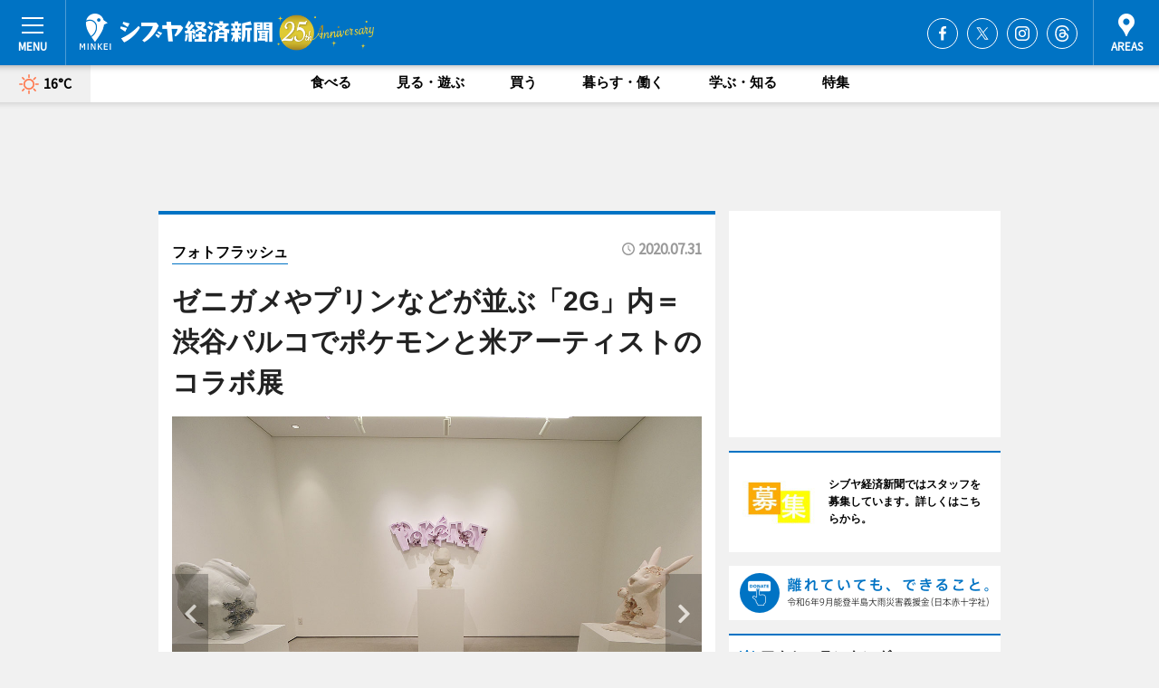

--- FILE ---
content_type: text/html; charset=utf-8
request_url: https://www.shibukei.com/photoflash/10944/
body_size: 73256
content:
<!DOCTYPE HTML>
<html>
<head>
<meta http-equiv="Content-Type" content="text/html; charset=utf-8">
<meta name="viewport" content="width=device-width,initial-scale=1,minimum-scale=1,maximum-scale=1,user-scalable=no">
<title>ゼニガメやプリンなどが並ぶ「2G」内＝渋谷パルコでポケモンと米アーティストのコラボ展 - シブヤ経済新聞</title>

<meta name="keywords" content="渋谷,シブヤ,経済,新聞,ニュース">
<meta name="description" content="ポケットモンスター（ポケモン）と米アーティスト、ダニエル・アーシャムさんがコラボレーションした展覧会「Relics of Kanto Through Time」が8月1日、渋谷パルコ（渋谷区宇田川町）4階の「PARCO MUSEUM TOKYO」で始まる。">
<meta property="fb:app_id" content="475493342486765">
<meta property="fb:admins" content="100001334499453">
<meta property="og:site_name" content="シブヤ経済新聞">
<meta property="og:locale" content="ja_JP">
<meta property="og:type" content="article">
<meta name="twitter:card" content="summary_large_image">
<meta name="twitter:site" content="@minkei">
<meta property="og:title" content="ゼニガメやプリンなどが並ぶ「2G」内＝渋谷パルコでポケモンと米アーティストのコラボ展">
<meta name="twitter:title" content="ゼニガメやプリンなどが並ぶ「2G」内＝渋谷パルコでポケモンと米アーティストのコラボ展">
<link rel="canonical" href="https://www.shibukei.com/photoflash/10944/">
<meta property="og:url" content="https://www.shibukei.com/photoflash/10944/">
<meta name="twitter:url" content="https://www.shibukei.com/photoflash/10944/">
<meta property="og:description" content="ポケットモンスター（ポケモン）と米アーティスト、ダニエル・アーシャムさんがコラボレーションした展覧会「Relics of Kanto Through Time」が8月1日、渋谷パルコ（渋谷区宇田川町）4階の「PARCO MUSEUM TOKYO」で始まる。">
<meta name="twitter:description" content="ポケットモンスター（ポケモン）と米アーティスト、ダニエル・アーシャムさんがコラボレーションした展覧会「Relics of Kanto Through Time」が8月1日、渋谷パルコ（渋谷区宇田川町）4階の「PARCO MUSEUM TOKYO」で始まる。">
<meta property="og:image" content="https://images.keizai.biz/shibukei/photonews/1596187479_b.jpg">
<meta name="twitter:image" content="https://images.keizai.biz/shibukei/photonews/1596187479_b.jpg">
<meta property="fb:pages" content="138475029533957" />
<link href="https://images.keizai.biz/favicon.ico" rel="shortcut icon">
<link href="https://ex.keizai.biz/common.8.3.0/css.1.0.6/common.min.css?1768606114" rel="stylesheet" type="text/css">
<link href="https://ex.keizai.biz/common.8.3.0/css.1.0.6/single.min.css?1768606114" rel="stylesheet" type="text/css">
<link href="https://www.shibukei.com/css/style.css" rel="stylesheet" type="text/css">
<link href="https://ex.keizai.biz/common.8.3.0/css.1.0.6/all.min.css" rel="stylesheet" type="text/css">
<link href="https://fonts.googleapis.com/css?family=Source+Sans+Pro" rel="stylesheet">
<link href="https://cdn.jsdelivr.net/npm/yakuhanjp@3.0.0/dist/css/yakuhanjp.min.css" rel=”preload” as="stylesheet" type="text/css">
<link href="https://ex.keizai.biz/common.8.3.0/css.1.0.6/print.min.css" media="print" rel="stylesheet" type="text/css">
<script>
var microadCompass = microadCompass || {};
microadCompass.queue = microadCompass.queue || [];
</script>
<script charset="UTF-8" src="//j.microad.net/js/compass.js" onload="new microadCompass.AdInitializer().initialize();" async></script>
<script type="text/javascript">
var PWT={};
var pbjs = pbjs || {};
pbjs.que = pbjs.que || [];
var googletag = googletag || {};
googletag.cmd = googletag.cmd || [];
var gptRan = false;
PWT.jsLoaded = function(){
    if(!location.hostname.match(/proxypy.org|printwhatyoulike.com/)){
        loadGPT();
    }
};
var loadGPT = function(){
    if (!gptRan) {
        gptRan = true;
        var gads = document.createElement('script');
        var useSSL = 'https:' == document.location.protocol;
        gads.src = (useSSL ? 'https:' : 'http:') + '//securepubads.g.doubleclick.net/tag/js/gpt.js';
        gads.async = true;
        var node = document.getElementsByTagName('script')[0];
        node.parentNode.insertBefore(gads, node);
        var pbjsEl = document.createElement("script");
        pbjsEl.type = "text/javascript";
        pbjsEl.src = "https://anymind360.com/js/2131/ats.js";
        var pbjsTargetEl = document.getElementsByTagName("head")[0];
        pbjsTargetEl.insertBefore(pbjsEl, pbjsTargetEl.firstChild);
    }
};
setTimeout(loadGPT, 500);
</script>
<script type="text/javascript">
(function() {
var purl = window.location.href;
var url = '//ads.pubmatic.com/AdServer/js/pwt/157255/3019';
var profileVersionId = '';
if(purl.indexOf('pwtv=')>0){
    var regexp = /pwtv=(.*?)(&|$)/g;
    var matches = regexp.exec(purl);
    if(matches.length >= 2 && matches[1].length > 0){
    profileVersionId = '/'+matches[1];
    }
}
var wtads = document.createElement('script');
wtads.async = true;
wtads.type = 'text/javascript';
wtads.src = url+profileVersionId+'/pwt.js';
var node = document.getElementsByTagName('script')[0];
node.parentNode.insertBefore(wtads, node);
})();
</script>
<script>
window.gamProcessed = false;
window.gamFailSafeTimeout = 5e3;
window.reqGam = function () {
    if (!window.gamProcessed) {
        window.gamProcessed = true;
        googletag.cmd.push(function () {
            googletag.pubads().refresh();
        });
    }
};
setTimeout(function () {
    window.reqGam();
}, window.gamFailSafeTimeout);
var googletag = googletag || {};
googletag.cmd = googletag.cmd || [];
googletag.cmd.push(function(){
let issp = false;
let hbSlots = new Array();
let amznSlots = new Array();
const ua = window.navigator.userAgent.toLowerCase();
if (ua.indexOf('iphone') > 0 || ua.indexOf('ipod') > 0 || ua.indexOf('android') > 0 && ua.indexOf('mobile') > 0) {
    issp = true;
}
if (issp === true) {
    amznSlots.push(googletag.defineSlot('/159334285/sp_shibukei_header_1st', [[320, 100], [320, 50]], 'div-gpt-ad-1576055139196-0').addService(googletag.pubads()));
    hbSlots.push(googletag.defineSlot('/159334285/sp_shibukei_list_1st', [[336, 280], [300, 250], [320, 100], [320, 50], [200, 200], 'fluid'], 'div-gpt-ad-1580717788210-0').addService(googletag.pubads()));
    hbSlots.push(googletag.defineSlot('/159334285/sp_shibukei_inarticle', ['fluid', [300, 250], [336, 280], [320, 180], [1, 1]], 'div-gpt-ad-1576055195029-0').addService(googletag.pubads()));
    hbSlots.push(googletag.defineSlot('/159334285/sp_shibukei_footer_1st', ['fluid', [300, 250], [336, 280], [320, 100], [320, 50], [200, 200]], 'div-gpt-ad-1576055033248-0').addService(googletag.pubads()));
    hbSlots.push(googletag.defineSlot('/159334285/sp_shibukei_footer_2nd', [[300, 250], 'fluid', [336, 280], [320, 180], [320, 100], [320, 50], [200, 200]], 'div-gpt-ad-1576037774006-0').addService(googletag.pubads()));
    hbSlots.push(googletag.defineSlot('/159334285/sp_shibukei_footer_3rd', [[300, 250], [336, 280], [320, 100], [320, 50], [200, 200], 'fluid'], 'div-gpt-ad-1576055085577-0').addService(googletag.pubads()));
    hbSlots.push(googletag.defineSlot('/159334285/sp_shibukei_overlay', [320, 50], 'div-gpt-ad-1584427815478-0').addService(googletag.pubads()));
    hbSlots.push(googletag.defineSlot('/159334285/sp_shibukei_infeed_1st', ['fluid', [320, 100], [300, 100]], 'div-gpt-ad-1580370696425-0').addService(googletag.pubads()));
    hbSlots.push(googletag.defineSlot('/159334285/sp_shibukei_infeed_2st', [[300, 100], 'fluid', [320, 100]], 'div-gpt-ad-1580370846543-0').addService(googletag.pubads()));
    hbSlots.push(googletag.defineSlot('/159334285/sp_shibukei_infeed_3rd', [[300, 100], 'fluid', [320, 100]], 'div-gpt-ad-1580370937978-0').addService(googletag.pubads()));
} else {
    amznSlots.push(googletag.defineSlot('/159334285/pc_shibukei_header_1st', [[728, 90], [750, 100], [970, 90]], 'div-gpt-ad-1576054393576-0').addService(googletag.pubads()));
    amznSlots.push(googletag.defineSlot('/159334285/pc_shibukei_right_1st', ['fluid', [300, 250]], 'div-gpt-ad-1576054711791-0').addService(googletag.pubads()));
    hbSlots.push(googletag.defineSlot('/159334285/pc_shibukei_right_2nd', ['fluid', [300, 250], [200, 200]], 'div-gpt-ad-1576054772252-0').addService(googletag.pubads()));
    hbSlots.push(googletag.defineSlot('/159334285/pc_shibukei_inarticle', ['fluid', [300, 250], [336, 280]], 'div-gpt-ad-1576054895453-0').addService(googletag.pubads()));
    hbSlots.push(googletag.defineSlot('/159334285/pc_shibukei_right_3rd', [[300, 250], 'fluid', [300, 600], [160, 600], [200, 200]], 'div-gpt-ad-1576054833870-0').addService(googletag.pubads()));
    amznSlots.push(googletag.defineSlot('/159334285/pc_shibukei_left_1st', ['fluid', [300, 250]], 'div-gpt-ad-1576037145616-0'). addService(googletag.pubads()));
    hbSlots.push(googletag.defineSlot('/159334285/pc_shibukei_infeed_1st', ['fluid'], 'div-gpt-ad-1580370696425-0').addService(googletag.pubads()));
    hbSlots.push(googletag.defineSlot('/159334285/pc_shibukei_infeed_2st', ['fluid'], 'div-gpt-ad-1580370846543-0').addService(googletag.pubads()));
    hbSlots.push(googletag.defineSlot('/159334285/pc_shibukei_infeed_3rd', ['fluid'], 'div-gpt-ad-1580370937978-0').addService(googletag.pubads()));
}

const interstitialSlot = googletag.defineOutOfPageSlot('/159334285/shibukei_interstitial', googletag.enums.OutOfPageFormat.INTERSTITIAL);
if (interstitialSlot) amznSlots.push(interstitialSlot.addService(googletag.pubads()));
if (!googletag.pubads().isInitialLoadDisabled()) {
    googletag.pubads().disableInitialLoad();
}
googletag.pubads().enableSingleRequest();
googletag.pubads().collapseEmptyDivs();
googletag.enableServices();
googletag.pubads().refresh(amznSlots);
googletag.pubads().addEventListener('slotRequested', function(event) {
var elemId = event.slot.getSlotElementId();
for (var i = 0; i < hbSlots.length; i++) {
    if (hbSlots[i].getSlotElementId() == elemId) {
        window.gamProcessed = true;
    }
}
});
});
</script>
<script async src="//pagead2.googlesyndication.com/pagead/js/adsbygoogle.js"></script>
<script src="https://cdn.gmossp-sp.jp/ads/receiver.js"></script>
<script async src="https://contributor.google.com/scripts/53ce498761bf2b8e/loader.js"></script><script>(function(){'use strict';var g=function(a){var b=0;return function(){return b<a.length?{done:!1,value:a[b++]}:{done:!0}}},l=this||self,aa=/^[\w+/_-]+[=]{0,2}$/,m=null,p=function(){},q=function(a){var b=typeof a;if("object"==b)if(a){if(a instanceof Array)return"array";if(a instanceof Object)return b;var c=Object.prototype.toString.call(a);if("[object Window]"==c)return"object";if("[object Array]"==c||"number"==typeof a.length&&"undefined"!=typeof a.splice&&"undefined"!=typeof a.propertyIsEnumerable&&!a.propertyIsEnumerable("splice"))return"array";
if("[object Function]"==c||"undefined"!=typeof a.call&&"undefined"!=typeof a.propertyIsEnumerable&&!a.propertyIsEnumerable("call"))return"function"}else return"null";else if("function"==b&&"undefined"==typeof a.call)return"object";return b},r=Date.now||function(){return+new Date},t=function(a,b){function c(){}c.prototype=b.prototype;a.prototype=new c;a.prototype.constructor=a};var ba=function(a,b){Object.defineProperty(l,a,{configurable:!1,get:function(){return b},set:p})};var x=function(a,b){this.b=a===v&&b||"";this.a=w},w={},v={};var ca=function(a,b){a.src=b instanceof x&&b.constructor===x&&b.a===w?b.b:"type_error:TrustedResourceUrl";if(null===m)b:{b=l.document;if((b=b.querySelector&&b.querySelector("script[nonce]"))&&(b=b.nonce||b.getAttribute("nonce"))&&aa.test(b)){m=b;break b}m=""}b=m;b&&a.setAttribute("nonce",b)};var y=function(){return Math.floor(2147483648*Math.random()).toString(36)+Math.abs(Math.floor(2147483648*Math.random())^r()).toString(36)};var z=function(a,b){b=String(b);"application/xhtml+xml"===a.contentType&&(b=b.toLowerCase());return a.createElement(b)},A=function(a){this.a=a||l.document||document};A.prototype.appendChild=function(a,b){a.appendChild(b)};var B=function(a,b,c,d,e,f){try{var k=a.a,h=z(a.a,"SCRIPT");h.async=!0;ca(h,b);k.head.appendChild(h);h.addEventListener("load",function(){e();d&&k.head.removeChild(h)});h.addEventListener("error",function(){0<c?B(a,b,c-1,d,e,f):(d&&k.head.removeChild(h),f())})}catch(n){f()}};var da=l.atob("aHR0cHM6Ly93d3cuZ3N0YXRpYy5jb20vaW1hZ2VzL2ljb25zL21hdGVyaWFsL3N5c3RlbS8xeC93YXJuaW5nX2FtYmVyXzI0ZHAucG5n"),ea=l.atob("WW91IGFyZSBzZWVpbmcgdGhpcyBtZXNzYWdlIGJlY2F1c2UgYWQgb3Igc2NyaXB0IGJsb2NraW5nIHNvZnR3YXJlIGlzIGludGVyZmVyaW5nIHdpdGggdGhpcyBwYWdlLg=="),fa=l.atob("RGlzYWJsZSBhbnkgYWQgb3Igc2NyaXB0IGJsb2NraW5nIHNvZnR3YXJlLCB0aGVuIHJlbG9hZCB0aGlzIHBhZ2Uu"),ha=function(a,b,c){this.b=a;this.f=new A(this.b);this.a=null;this.c=[];this.g=!1;this.i=b;this.h=c},E=function(a){if(a.b.body&&!a.g){var b=
function(){C(a);l.setTimeout(function(){return D(a,3)},50)};B(a.f,a.i,2,!0,function(){l[a.h]||b()},b);a.g=!0}},C=function(a){for(var b=F(1,5),c=0;c<b;c++){var d=G(a);a.b.body.appendChild(d);a.c.push(d)}b=G(a);b.style.bottom="0";b.style.left="0";b.style.position="fixed";b.style.width=F(100,110).toString()+"%";b.style.zIndex=F(2147483544,2147483644).toString();b.style["background-color"]=H(249,259,242,252,219,229);b.style["box-shadow"]="0 0 12px #888";b.style.color=H(0,10,0,10,0,10);b.style.display=
"flex";b.style["justify-content"]="center";b.style["font-family"]="Roboto, Arial";c=G(a);c.style.width=F(80,85).toString()+"%";c.style.maxWidth=F(750,775).toString()+"px";c.style.margin="24px";c.style.display="flex";c.style["align-items"]="flex-start";c.style["justify-content"]="center";d=z(a.f.a,"IMG");d.className=y();d.src=da;d.style.height="24px";d.style.width="24px";d.style["padding-right"]="16px";var e=G(a),f=G(a);f.style["font-weight"]="bold";f.textContent=ea;var k=G(a);k.textContent=fa;I(a,
e,f);I(a,e,k);I(a,c,d);I(a,c,e);I(a,b,c);a.a=b;a.b.body.appendChild(a.a);b=F(1,5);for(c=0;c<b;c++)d=G(a),a.b.body.appendChild(d),a.c.push(d)},I=function(a,b,c){for(var d=F(1,5),e=0;e<d;e++){var f=G(a);b.appendChild(f)}b.appendChild(c);c=F(1,5);for(d=0;d<c;d++)e=G(a),b.appendChild(e)},F=function(a,b){return Math.floor(a+Math.random()*(b-a))},H=function(a,b,c,d,e,f){return"rgb("+F(Math.max(a,0),Math.min(b,255)).toString()+","+F(Math.max(c,0),Math.min(d,255)).toString()+","+F(Math.max(e,0),Math.min(f,
255)).toString()+")"},G=function(a){a=z(a.f.a,"DIV");a.className=y();return a},D=function(a,b){0>=b||null!=a.a&&0!=a.a.offsetHeight&&0!=a.a.offsetWidth||(ia(a),C(a),l.setTimeout(function(){return D(a,b-1)},50))},ia=function(a){var b=a.c;var c="undefined"!=typeof Symbol&&Symbol.iterator&&b[Symbol.iterator];b=c?c.call(b):{next:g(b)};for(c=b.next();!c.done;c=b.next())(c=c.value)&&c.parentNode&&c.parentNode.removeChild(c);a.c=[];(b=a.a)&&b.parentNode&&b.parentNode.removeChild(b);a.a=null};var ka=function(a,b,c,d,e){var f=ja(c),k=function(n){n.appendChild(f);l.setTimeout(function(){f?(0!==f.offsetHeight&&0!==f.offsetWidth?b():a(),f.parentNode&&f.parentNode.removeChild(f)):a()},d)},h=function(n){document.body?k(document.body):0<n?l.setTimeout(function(){h(n-1)},e):b()};h(3)},ja=function(a){var b=document.createElement("div");b.className=a;b.style.width="1px";b.style.height="1px";b.style.position="absolute";b.style.left="-10000px";b.style.top="-10000px";b.style.zIndex="-10000";return b};var J={},K=null;var L=function(){},M="function"==typeof Uint8Array,N=function(a,b){a.b=null;b||(b=[]);a.j=void 0;a.f=-1;a.a=b;a:{if(b=a.a.length){--b;var c=a.a[b];if(!(null===c||"object"!=typeof c||"array"==q(c)||M&&c instanceof Uint8Array)){a.g=b-a.f;a.c=c;break a}}a.g=Number.MAX_VALUE}a.i={}},O=[],P=function(a,b){if(b<a.g){b+=a.f;var c=a.a[b];return c===O?a.a[b]=[]:c}if(a.c)return c=a.c[b],c===O?a.c[b]=[]:c},Q=function(a,b,c){if(b<a.g)a.a[b+a.f]=c;else{var d=a.g+a.f;a.a[d]||(a.c=a.a[d]={});a.c[b]=c}return a},S=
function(a,b){var c=R;a.b||(a.b={});if(!a.b[b]){var d=P(a,b);d&&(a.b[b]=new c(d))}return a.b[b]};
L.prototype.h=M?function(){var a=Uint8Array.prototype.toJSON;Uint8Array.prototype.toJSON=function(){var b;void 0===b&&(b=0);if(!K){K={};for(var c="ABCDEFGHIJKLMNOPQRSTUVWXYZabcdefghijklmnopqrstuvwxyz0123456789".split(""),d=["+/=","+/","-_=","-_.","-_"],e=0;5>e;e++){var f=c.concat(d[e].split(""));J[e]=f;for(var k=0;k<f.length;k++){var h=f[k];void 0===K[h]&&(K[h]=k)}}}b=J[b];c=[];for(d=0;d<this.length;d+=3){var n=this[d],u=(e=d+1<this.length)?this[d+1]:0;h=(f=d+2<this.length)?this[d+2]:0;k=n>>2;n=(n&
3)<<4|u>>4;u=(u&15)<<2|h>>6;h&=63;f||(h=64,e||(u=64));c.push(b[k],b[n],b[u]||"",b[h]||"")}return c.join("")};try{return JSON.stringify(this.a&&this.a,T)}finally{Uint8Array.prototype.toJSON=a}}:function(){return JSON.stringify(this.a&&this.a,T)};var T=function(a,b){return"number"!=typeof b||!isNaN(b)&&Infinity!==b&&-Infinity!==b?b:String(b)};L.prototype.toString=function(){return this.a.toString()};var R=function(a){N(this,a)};t(R,L);var U=function(a){N(this,a)};t(U,L);var la=function(a,b){this.c=new A(a);var c=S(b,5);c=new x(v,P(c,4)||"");this.b=new ha(a,c,P(b,4));this.a=b},ma=function(a,b,c,d){b=new R(b?JSON.parse(b):null);b=new x(v,P(b,4)||"");B(a.c,b,3,!1,c,function(){ka(function(){E(a.b);d(!1)},function(){d(!0)},P(a.a,2),P(a.a,3),P(a.a,1))})};var na=function(a,b){V(a,"internal_api_load_with_sb",function(c,d,e){ma(b,c,d,e)});V(a,"internal_api_sb",function(){E(b.b)})},V=function(a,b,c){a=l.btoa(a+b);ba(a,c)},W=function(a,b,c){for(var d=[],e=2;e<arguments.length;++e)d[e-2]=arguments[e];e=l.btoa(a+b);e=l[e];if("function"==q(e))e.apply(null,d);else throw Error("API not exported.");};var X=function(a){N(this,a)};t(X,L);var Y=function(a){var b=this.h=l.document;var c=new U;var d=P(a,3);c=Q(c,1,d);d=P(a,12);c=Q(c,2,d);d=P(a,5);c=Q(c,3,d);d=P(a,10);c=Q(c,4,d);d=S(a,11);c.b||(c.b={});var e=d?d.a:d;c.b[5]=d;c=Q(c,5,e);this.g=new la(b,c);this.a=P(a,1);this.f=S(a,2);this.c=!1;this.b=a};Y.prototype.start=function(){try{oa(),na(this.a,this.g),l.googlefc=l.googlefc||{},"callbackQueue"in l.googlefc||(l.googlefc.callbackQueue=[]),pa(this)}catch(a){W(this.a,"internal_api_sb")}};
var oa=function(){var a=function(){if(!l.frames.googlefcPresent)if(document.body){var b=document.createElement("iframe");b.style.display="none";b.style.width="0px";b.style.height="0px";b.style.border="none";b.style.zIndex="-1000";b.style.left="-1000px";b.style.top="-1000px";b.name="googlefcPresent";document.body.appendChild(b)}else l.setTimeout(a,5)};a()},pa=function(a){var b=r();W(a.a,"internal_api_load_with_sb",a.f.h(),function(){var c;var d=a.a,e=l[l.btoa(d+"cached_js")];if(e){e=l.atob(e);e=parseInt(e,
10);d=l.btoa(d+"cached_js").split(".");var f=l;d[0]in f||"undefined"==typeof f.execScript||f.execScript("var "+d[0]);for(;d.length&&(c=d.shift());)d.length?f[c]&&f[c]!==Object.prototype[c]?f=f[c]:f=f[c]={}:f[c]=null;c=Math.abs(b-e);c=1728E5>c?0:c}else c=-1;0!=c&&(W(a.a,"internal_api_sb"),Z(a,P(a.b,9)))},function(c){c?Z(a,P(a.b,7)):Z(a,P(a.b,8))})},Z=function(a,b){a.c||(a.c=!0,a=new l.XMLHttpRequest,a.open("GET",b,!0),a.send())};(function(a,b){l[a]=function(c){for(var d=[],e=0;e<arguments.length;++e)d[e-0]=arguments[e];l[a]=p;b.apply(null,d)}})("__475an521in8a__",function(a){"function"==typeof l.atob&&(a=l.atob(a),a=new X(a?JSON.parse(a):null),(new Y(a)).start())});}).call(this);
window.__475an521in8a__("[base64]/[base64]/[base64]");</script>
<style>
.fc-ab-root .fc-button.fc-button-custom-choice, .fc-ab-root .fc-dialog-container .fc-subscription-link {
    display: none;
}
</style>
<script type="text/javascript">
window._taboola = window._taboola || [];
_taboola.push({article:'auto'});
! function(e, f, u, i) {
if (!document.getElementById(i)) {
e.async = 1;
e.src = u;
e.id = i;
f.parentNode.insertBefore(e, f);
}
}(document.createElement('script'),
document.getElementsByTagName('script')[0],
'//cdn.taboola.com/libtrc/minkeijapan-network/loader.js',
'tb_loader_script');
if (window.performance && typeof window.performance.mark == 'function')
{window.performance.mark('tbl_ic');}
</script>
</head>
<body>

<div id="wrap">
<div id="header">
<div class="inner">
<div id="menuBtn"><span></span></div>
<h1 class="logo"><a href="https://www.shibukei.com/">シブヤ経済新聞</a></h1>
<div id="areasBtn"><span></span></div>
<ul class="sns">
<li class="fb"><a href="https://www.facebook.com/shibukei" target="_blank">Facebook</a></li><li class="tw"><a href="https://twitter.com/shibuyakeizai" target="_blank">Twitter</a></li><li class="itg"><a href="https://www.instagram.com/shibukei_news" target="_blank">Instagram</a></li><li class="thr"><a href="https://www.threads.net/@shibukei_news" target="_blank">Threads</a></li></ul>
</div>
</div>
<div id="gNavi">
<div id="weather"><a href="https://www.shibukei.com/weather/"><img src="https://images.keizai.biz/img/weather/100.svg" alt=""><span>16°C</span></a></div>
<div class="link">
<ul>
<li><a href="https://www.shibukei.com/gourmet/archives/1/">食べる</a></li>
<li><a href="https://www.shibukei.com/play/archives/1/">見る・遊ぶ</a></li>
<li><a href="https://www.shibukei.com/shopping/archives/1/">買う</a></li>
<li><a href="https://www.shibukei.com/life/archives/1/">暮らす・働く</a></li>
<li><a href="https://www.shibukei.com/study/archives/1/">学ぶ・知る</a></li>
<li><a href="https://www.shibukei.com/special/archives/1/">特集</a></li>
</ul>
</div>
</div>
<div id="topBnr">
<script>
const spw = 430;
const hbnr = document.createElement('div');
const cbnr = document.createElement('div');
if (screen.width <= spw) {
    hbnr.classList.add("bnrW320");
    cbnr.setAttribute('id', 'div-gpt-ad-1576055139196-0');
} else {
    hbnr.classList.add("bnrWPC");
    cbnr.setAttribute('id', 'div-gpt-ad-1576054393576-0');
}
hbnr.appendChild(cbnr);
document.currentScript.parentNode.appendChild(hbnr);
if (screen.width <= spw) {
    googletag.cmd.push(function() { googletag.display('div-gpt-ad-1576055139196-0'); });
} else {
    googletag.cmd.push(function() { googletag.display('div-gpt-ad-1576054393576-0'); });
}
</script>
</div>

<div id="container">
<div class="contents" id="topBox">
<div class="box">
<div class="ttl">
<span><a href="https://www.shibukei.com/photoflash/archives/">フォトフラッシュ</a></span>
<time>2020.07.31</time>
<h1>ゼニガメやプリンなどが並ぶ「2G」内＝渋谷パルコでポケモンと米アーティストのコラボ展</h1>
</div>
<div class="main">
<div id="mainImage">
<img src="https://images.keizai.biz/shibukei/photonews/1596187479_b.jpg" alt="">
<p id="prevArrow"><a href="https://www.shibukei.com/photoflash/10943/"><i class="fas fa-chevron-left"></i></a></p><p id="nextArrow"><a href="https://www.shibukei.com/photoflash/10945/"><i class="fas fa-chevron-right"></i></a></p></div>
</div>
<div class="gallery">
<ul>
<li>
<a href="https://www.shibukei.com/photoflash/10945/"><img src="https://images.keizai.biz/shibukei/photonews/1596187620.jpg" alt=""></a>
</li>
<li class="isPhoto">
<img src="https://images.keizai.biz/shibukei/photonews/1596187479.jpg" alt="">
</li>
</ul>
</div>
<script>var _puri = "https://www.shibukei.com/photoflash/10944/";</script>
<div class="snsArea">
<ul>
<li class="fb"><a href="https://www.facebook.com/share.php?u=https://www.shibukei.com/photoflash/10944/" class="popup" target="_blank"></a><span id="fb_count"><p id="fb_count_num">0</p></span></li>
<li class="tw"><a href="https://twitter.com/intent/tweet?url=https://www.shibukei.com/photoflash/10944/&text=ゼニガメやプリンなどが並ぶ「2G」内＝渋谷パルコでポケモンと米アーティストのコラボ展" class="popup" target="_blank"></a></li>
<li class="line"><a href="https://line.me/R/msg/text/?%E3%82%BC%E3%83%8B%E3%82%AC%E3%83%A1%E3%82%84%E3%83%97%E3%83%AA%E3%83%B3%E3%81%AA%E3%81%A9%E3%81%8C%E4%B8%A6%E3%81%B6%E3%80%8C2G%E3%80%8D%E5%86%85%EF%BC%9D%E6%B8%8B%E8%B0%B7%E3%83%91%E3%83%AB%E3%82%B3%E3%81%A7%E3%83%9D%E3%82%B1%E3%83%A2%E3%83%B3%E3%81%A8%E7%B1%B3%E3%82%A2%E3%83%BC%E3%83%86%E3%82%A3%E3%82%B9%E3%83%88%E3%81%AE%E3%82%B3%E3%83%A9%E3%83%9C%E5%B1%95%0d%0ahttps%3A%2F%2Fwww.shibukei.com%2Fphotoflash%2F10944%2F" class="popup" target="_blank"></a></li>
<li class="htn"><a href="http://b.hatena.ne.jp/entry/https://www.shibukei.com/photoflash/10944/" target="_blank"></a><span id="htn_count">&nbsp;</span></li>
</ul>
</div>
<div class="txt bnr2_txt">
<p>ポケットモンスター（ポケモン）と米アーティスト、ダニエル・アーシャムさんがコラボレーションした展覧会「Relics of Kanto Through Time」が8月1日、渋谷パルコ（渋谷区宇田川町）4階の「PARCO MUSEUM TOKYO」で始まる。</p>
<script>
const _bnr = document.createElement('div');
const _cbnr = document.createElement('div');
_bnr.classList.add("bnr2");
if (screen.width <= spw) {
    _cbnr.setAttribute('id', 'div-gpt-ad-1576055195029-0');
} else {
    _cbnr.setAttribute('id', 'div-gpt-ad-1576054895453-0');
}
_bnr.appendChild(_cbnr);
document.currentScript.parentNode.appendChild(_bnr);
if (screen.width <= spw) {
    googletag.cmd.push(function() {
        googletag.display('div-gpt-ad-1576055195029-0');
    });
} else {
    googletag.cmd.push(function() {
        googletag.display('div-gpt-ad-1576054895453-0');
    });
}
</script>
</div>
<ul class="btnList article">
<li class="send"><a href="https://www.shibukei.com/headline/15227/">記事を読む</a></li>
</ul>
<ul class="snsList">
<li>
<a href="https://twitter.com/share" class="twitter-share-button popup" data-url="https://www.shibukei.com/photoflash/10944/" data-text="ゼニガメやプリンなどが並ぶ「2G」内＝渋谷パルコでポケモンと米アーティストのコラボ展" data-lang="ja"></a><script>!function(d,s,id){var js,fjs=d.getElementsByTagName(s)[0],p='https';if(!d.getElementById(id)){js=d.createElement(s);js.id=id;js.src=p+'://platform.twitter.com/widgets.js';fjs.parentNode.insertBefore(js,fjs);}}(document, 'script', 'twitter-wjs');</script>
</li>
<li>
<div id="fb-root"></div>
<script async defer crossorigin="anonymous" src="https://connect.facebook.net/ja_JP/sdk.js#xfbml=1&version=v9.0&appId=475493342486765&autoLogAppEvents=1" nonce="mlP5kZZA"></script>
<div class="fb-share-button" data-href="https://www.shibukei.com/photoflash/10944/" data-layout="button_count" data-size="small"><a target="_blank" href="https://www.facebook.com/sharer/sharer.php?u=https%3A%2F%2Fwww.shibukei.com%2Fphotoflash%2F10944%2F&amp;src=sdkpreparse" class="fb-xfbml-parse-ignore">シェア</a></div>
</li>
<li>
<div class="line-it-button" data-lang="ja" data-type="share-a" data-url="https://www.shibukei.com/photoflash/10944/" style="display: none;"></div>
<script src="https://d.line-scdn.net/r/web/social-plugin/js/thirdparty/loader.min.js" async="async" defer="defer"></script>
</li>
<li>
<a href="http://b.hatena.ne.jp/entry/" class="hatena-bookmark-button" data-hatena-bookmark-layout="basic-label-counter" data-hatena-bookmark-lang="ja" data-hatena-bookmark-height="20" title="はてなブックマークに追加"><img src="https://b.st-hatena.com/images/entry-button/button-only@2x.png" alt="はてなブックマークに追加" width="20" height="20" style="border: none;" /></a><script type="text/javascript" src="https://b.st-hatena.com/js/bookmark_button.js" charset="utf-8" async="async"></script>
</li>
</ul>
</div>
<div class="box">
<div class="pager">
<ul>
<li class="prev"><a href="https://www.shibukei.com/photoflash/10943/"><span>前の写真</span></a></li><li class="next"><a href="https://www.shibukei.com/photoflash/10945/"><span>次の写真</span></a></li></ul>
</div>
</div>
</div>
<div class="box" style="text-align: center;">
<div id="middleBnr" class="box bnr">
<script>
if (screen.width <= spw) {
    const _cMiddleBnr = document.createElement('div');
    _cMiddleBnr.setAttribute('id', 'div-gpt-ad-1580717788210-0');
    document.currentScript.parentNode.appendChild(_cMiddleBnr);
    googletag.cmd.push(function() { googletag.display('div-gpt-ad-1580717788210-0'); });
}
</script>

</div>
</div>
<div id="info">
<div id="category">

<div class="box">
<div id="taboola-below-article-thumbnails"></div>
<script type="text/javascript">
window._taboola = window._taboola || [];
_taboola.push({
mode: 'thumbnails-a',
container: 'taboola-below-article-thumbnails',
placement: 'Below Article Thumbnails',
target_type: 'mix'
});
</script>
</div>
<div class="box latestnews">
<div class="ttl"><h2>最新ニュース</h2></div>
<div class="thumbA">
<a href="https://www.shibukei.com/headline/19678/">
<div class="img">
<img src="https://images.keizai.biz/shibukei/headline/1768560268_photo.jpg" alt="">
</div>
<span>暮らす・働く</span>
<h3>アソビシステムとJTBが合弁会社　ポップカルチャーと地域資源融合へ</h3>
<p>芸能プロダクション「アソビシステム」（渋谷区神宮前）と旅行会社「JTB」（品川区）が、合弁会社アソビJTB（神宮前2）を設立する。</p>
</a>
</div>
<ul class="thumbC">
<li>
<a href="https://www.shibukei.com/headline/19677/">
<div class="img">
<img src="https://images.keizai.biz/shibukei/thumbnail/1768545265_mini.jpg" alt="">
</div>
<div class="block">
<span>食べる</span><h3>台湾発ティーカフェ「ゴンチャ」、日本1号店・旧原宿表参道店「復活」</h3>
</div>
</a>
</li>
<li>
<a href="https://www.shibukei.com/headline/19676/">
<div class="img">
<img src="https://images.keizai.biz/shibukei/thumbnail/1768533730_mini.jpg" alt="">
</div>
<div class="block">
<span>見る・遊ぶ</span><h3>渋谷で日本初「イカゲーム」体験イベント　6つのゲーム展開</h3>
</div>
</a>
</li>
<li>
<a href="https://www.shibukei.com/headline/19675/">
<div class="img">
<img src="https://images.keizai.biz/shibukei/thumbnail/1768476294_mini.jpg" alt="">
</div>
<div class="block">
<span>買う</span><h3>G-DRAGONさんとラインフレンズ協業キャラ、渋谷でポップアップ</h3>
</div>
</a>
</li>
<li>
<a href="https://www.shibukei.com/headline/19674/">
<div class="img">
<img src="https://images.keizai.biz/shibukei/thumbnail/1768457391_mini.jpg" alt="">
</div>
<div class="block">
<span>見る・遊ぶ</span><h3>渋谷で「三鷹の森ジブリ美術館ライブラリー」20周年記念映画祭</h3>
</div>
</a>
</li>
<li>
<a href="https://www.shibukei.com/headline/19673/">
<div class="img">
<img src="https://images.keizai.biz/shibukei/thumbnail/1768401421_mini.jpg" alt="">
</div>
<div class="block">
<span>見る・遊ぶ</span><h3>代官山で新春マーケットイベント　獅子舞やおみくじ付き花火も</h3>
</div>
</a>
</li>
<li id="_ads">
<div id='div-gpt-ad-1580370696425-0'>
<script>
googletag.cmd.push(function() { googletag.display('div-gpt-ad-1580370696425-0'); });
</script>
</div>
</li>

</ul>
<div class="more"><a href="https://www.shibukei.com/headline/archives/1/"><span>もっと見る</span></a></div>
</div>
<div class="box life">
<div class="ttl"><h2>暮らす・働く</h2></div>
<div class="thumbA">
<a href="https://www.shibukei.com/headline/19678/">
<div class="img"><img class="lazy" src="https://images.keizai.biz/img/extras/noimage.png" data-src="https://images.keizai.biz/shibukei/headline/1768560268_photo.jpg" alt=""></div>
<span>暮らす・働く</span>
<h3>アソビシステムとJTBが合弁会社　ポップカルチャーと地域資源融合へ</h3>
<p>芸能プロダクション「アソビシステム」（渋谷区神宮前）と旅行会社「JTB」（品川区）が、合弁会社アソビJTB（神宮前2）を設立する。</p>
</a>
</div>
<ul class="thumbC">
<li>
<a href="https://www.shibukei.com/headline/19660/">
<div class="img"><img class="lazy" src="https://images.keizai.biz/img/extras/noimage.png" data-src="https://images.keizai.biz/shibukei/headline/1767765524.jpg" alt=""></div>
<div class="block">
<span>暮らす・働く</span>
<h3>原宿クエストにシェアオフィス「LIFORK H／Q」　カフェなどを併設</h3>
</div>
</a>
</li>
<li>
<a href="https://www.shibukei.com/headline/19649/">
<div class="img"><img class="lazy" src="https://images.keizai.biz/img/extras/noimage.png" data-src="https://images.keizai.biz/shibukei/headline/1766812986.jpg" alt=""></div>
<div class="block">
<span>暮らす・働く</span>
<h3>GMO、表参道に体験型文化施設　レンタルにも対応</h3>
</div>
</a>
</li>
<li>
<a href="https://www.shibukei.com/headline/19642/">
<div class="img"><img class="lazy" src="https://images.keizai.biz/img/extras/noimage.png" data-src="https://images.keizai.biz/shibukei/headline/1766619261.jpg" alt=""></div>
<div class="block">
<span>暮らす・働く</span>
<h3>渋谷に乗り入れる鉄道4社が年末年始ダイヤ　JR山手線は終夜運転も</h3>
</div>
</a>
</li>
<li id="_ads15">
<div id='div-gpt-ad-1580370846543-0'>
<script>
googletag.cmd.push(function() { googletag.display('div-gpt-ad-1580370846543-0'); });
</script>
</div>
</li>

</ul>
<div class="more"><a href="https://www.shibukei.com/life/archives/1/"><span>もっと見る</span></a></div>
</div>
<div class="box gourmet">
<div class="ttl"><h2>食べる</h2></div>
<div class="thumbA">
<a href="https://www.shibukei.com/headline/19677/">
<div class="img"><img class="lazy" src="https://images.keizai.biz/img/extras/noimage.png" data-src="https://images.keizai.biz/shibukei/headline/1768545265_photo.jpg" alt=""></div>
<span>食べる</span>
<h3>台湾発ティーカフェ「ゴンチャ」、日本1号店・旧原宿表参道店「復活」</h3>
<p>台湾発ティーカフェ「ゴンチャ」の新店舗「ゴンチャ 原宿表参道店」（渋谷区神宮前6）が1月19日、原宿エリアにオープンする。</p>
</a>
</div>
<ul class="thumbC">
<li>
<a href="https://www.shibukei.com/headline/19666/">
<div class="img"><img class="lazy" src="https://images.keizai.biz/img/extras/noimage.png" data-src="https://images.keizai.biz/shibukei/headline/1768297775.jpg" alt=""></div>
<div class="block">
<span>食べる</span>
<h3>表参道で「いちごさんどう」　12店が佐賀イチゴ「いちごさん」限定メニュー</h3>
</div>
</a>
</li>
<li>
<a href="https://www.shibukei.com/headline/19668/">
<div class="img"><img class="lazy" src="https://images.keizai.biz/img/extras/noimage.png" data-src="https://images.keizai.biz/shibukei/headline/1767950377.jpg" alt=""></div>
<div class="block">
<span>食べる</span>
<h3>渋谷・スペイン坂に富山発グルメピザ店「SHOGUN PIZZA」　都内初出店</h3>
</div>
</a>
</li>
<li>
<a href="https://www.shibukei.com/headline/19659/">
<div class="img"><img class="lazy" src="https://images.keizai.biz/img/extras/noimage.png" data-src="https://images.keizai.biz/shibukei/headline/1767739263.jpg" alt=""></div>
<div class="block">
<span>食べる</span>
<h3>渋谷に居酒屋「RINN」　ロティサリーとクラフト焼酎テーマに</h3>
</div>
</a>
</li>
<li id="_ads25">
<div id='div-gpt-ad-1580370937978-0'>
<script>
googletag.cmd.push(function() { googletag.display('div-gpt-ad-1580370937978-0'); });
</script>
</div>
</li>

</ul>
<div class="more"><a href="https://www.shibukei.com/gourmet/archives/1/"><span>もっと見る</span></a></div>
</div>
<div class="box play">
<div class="ttl"><h2>見る・遊ぶ</h2></div>
<div class="thumbA">
<a href="https://www.shibukei.com/headline/19676/">
<div class="img"><img class="lazy" src="https://images.keizai.biz/img/extras/noimage.png" data-src="https://images.keizai.biz/shibukei/headline/1768533730_photo.jpg" alt=""></div>
<span>見る・遊ぶ</span>
<h3>渋谷で日本初「イカゲーム」体験イベント　6つのゲーム展開</h3>
<p>「Netflix」の韓国発ドラマ「イカゲーム」の世界観を体験できるイベント「Netflix渋谷リアル・イカゲーム」が1月16日、渋谷フクラス（渋谷区道玄坂1）内の「東急プラザ渋谷」3階で始まる。</p>
</a>
</div>
<ul class="thumbC">
<li>
<a href="https://www.shibukei.com/headline/19674/">
<div class="img"><img class="lazy" src="https://images.keizai.biz/img/extras/noimage.png" data-src="https://images.keizai.biz/shibukei/headline/1768457391.jpg" alt=""></div>
<div class="block">
<span>見る・遊ぶ</span>
<h3>渋谷で「三鷹の森ジブリ美術館ライブラリー」20周年記念映画祭</h3>
</div>
</a>
</li>
<li>
<a href="https://www.shibukei.com/headline/19673/">
<div class="img"><img class="lazy" src="https://images.keizai.biz/img/extras/noimage.png" data-src="https://images.keizai.biz/shibukei/headline/1768401421.jpg" alt=""></div>
<div class="block">
<span>見る・遊ぶ</span>
<h3>代官山で新春マーケットイベント　獅子舞やおみくじ付き花火も</h3>
</div>
</a>
</li>
<li>
<a href="https://www.shibukei.com/headline/19672/">
<div class="img"><img class="lazy" src="https://images.keizai.biz/img/extras/noimage.png" data-src="https://images.keizai.biz/shibukei/headline/1768386203.jpg" alt=""></div>
<div class="block">
<span>見る・遊ぶ</span>
<h3>TOKYO DIME、渋谷でホームゲーム　「気軽に3x3体験して」</h3>
</div>
</a>
</li>
<li>
<a href="https://www.shibukei.com/headline/19671/">
<div class="img"><img class="lazy" src="https://images.keizai.biz/img/extras/noimage.png" data-src="https://images.keizai.biz/shibukei/headline/1768363280.jpg" alt=""></div>
<div class="block">
<span>見る・遊ぶ</span>
<h3>回遊型アート＆カルチャーイベント「DIG SHIBUYA」、今年も開催へ</h3>
</div>
</a>
</li>

</ul>
<div class="more"><a href="https://www.shibukei.com/play/archives/1/"><span>もっと見る</span></a></div>
</div>
<div class="box shopping hdSP">
<div class="ttl"><h2>買う</h2></div>
<div class="thumbA">
<a href="https://www.shibukei.com/headline/19675/">
<div class="img"><img class="lazy" src="https://images.keizai.biz/img/extras/noimage.png" data-src="https://images.keizai.biz/shibukei/headline/1768476294_photo.jpg" alt=""></div>
<span>買う</span>
<h3>G-DRAGONさんとラインフレンズ協業キャラ、渋谷でポップアップ</h3>
<p>人気男性グループ「BIGBANG」のG-DRAGONさんとキャラクターブランド「LINE FRIENDS（ラインフレンズ）」が協業したキャラクター「ZO&FRIENDS」のポップアップ企画が1月28日から、渋谷公園通りにあるラインフレンズの大型フラッグシップストア「LINE FRIENDS SQUARE SHIBUYA」（渋谷区神南1）地下1階で開かれる。</p>
</a>
</div>
<ul class="thumbC">
<li>
<a href="https://www.shibukei.com/headline/19669/">
<div class="img"><img class="lazy" src="https://images.keizai.biz/img/extras/noimage.png" data-src="https://images.keizai.biz/shibukei/headline/1767949690.jpg" alt=""></div>
<div class="block">
<span>買う</span>
<h3>「冬の」サンダルブランド「SUBU」、表参道でポップアップイベント</h3>
</div>
</a>
</li>
<li>
<a href="https://www.shibukei.com/headline/19667/">
<div class="img"><img class="lazy" src="https://images.keizai.biz/img/extras/noimage.png" data-src="https://images.keizai.biz/shibukei/headline/1767932449.jpg" alt=""></div>
<div class="block">
<span>買う</span>
<h3>代官山に仏ディオール新店舗「バンブー パビリオン」　庭園やカフェ併設</h3>
</div>
</a>
</li>
<li>
<a href="https://www.shibukei.com/headline/19658/">
<div class="img"><img class="lazy" src="https://images.keizai.biz/img/extras/noimage.png" data-src="https://images.keizai.biz/shibukei/headline/1767672569.jpg" alt=""></div>
<div class="block">
<span>買う</span>
<h3>「ピーコックストア恵比寿店」閉店へ　50年の歴史に幕、惜しむ声も</h3>
</div>
</a>
</li>
<li>
<a href="https://www.shibukei.com/headline/19656/">
<div class="img"><img class="lazy" src="https://images.keizai.biz/img/extras/noimage.png" data-src="https://images.keizai.biz/shibukei/headline/1767595079.jpg" alt=""></div>
<div class="block">
<span>買う</span>
<h3>ヴァンズ、渋谷に古着アップサイクル限定店　アーカイブデザインをプリント</h3>
</div>
</a>
</li>

</ul>
<div class="more"><a href="https://www.shibukei.com/shopping/archives/1/"><span>もっと見る</span></a></div>
</div>
<div class="box study hdSP">
<div class="ttl"><h2>学ぶ・知る</h2></div>
<div class="thumbA">
<a href="https://www.shibukei.com/headline/19664/">
<div class="img"><img class="lazy" src="https://images.keizai.biz/img/extras/noimage.png" data-src="https://images.keizai.biz/shibukei/headline/1767856690_photo.png" alt=""></div>
<span>学ぶ・知る</span>
<h3>青学大、青山キャンパスで「箱根駅伝」優勝報告会　原監督・黒田選手ら笑顔</h3>
<p>「第102回箱根駅伝」で9度目となる総合優勝を3連覇で決めた青山学院大学が1月8日、青山キャンパス（渋谷区渋谷4）で優勝報告会を開き、原晋監督や優勝の立役者となった4年で主将の黒田朝日選手らが出席した。</p>
</a>
</div>
<ul class="thumbC">
<li>
<a href="https://www.shibukei.com/headline/19657/">
<div class="img"><img class="lazy" src="https://images.keizai.biz/img/extras/noimage.png" data-src="https://images.keizai.biz/shibukei/headline/1767615633.jpg" alt=""></div>
<div class="block">
<span>学ぶ・知る</span>
<h3>渋谷区スタートアップ支援の認定制度に9社採択　子育て、エンタメなど</h3>
</div>
</a>
</li>
<li>
<a href="https://www.shibukei.com/headline/19650/">
<div class="img"><img class="lazy" src="https://images.keizai.biz/img/extras/noimage.png" data-src="https://images.keizai.biz/shibukei/headline/1766809598.png" alt=""></div>
<div class="block">
<span>学ぶ・知る</span>
<h3>実践女子大学、「渋谷キャンパス」に全学部集約へ　2031年4月めどに</h3>
</div>
</a>
</li>
<li>
<a href="https://www.shibukei.com/headline/19645/">
<div class="img"><img class="lazy" src="https://images.keizai.biz/img/extras/noimage.png" data-src="https://images.keizai.biz/shibukei/headline/1766649525.jpg" alt=""></div>
<div class="block">
<span>学ぶ・知る</span>
<h3>サッポロHD、不動産事業を売却へ　恵比寿ではブランド発信継続</h3>
</div>
</a>
</li>
<li>
<a href="https://www.shibukei.com/headline/19621/">
<div class="img"><img class="lazy" src="https://images.keizai.biz/img/extras/noimage.png" data-src="https://images.keizai.biz/shibukei/headline/1765788960.jpg" alt=""></div>
<div class="block">
<span>学ぶ・知る</span>
<h3>原宿・オークリーストアに平野歩夢選手　第1子から「エネルギーもらう」</h3>
</div>
</a>
</li>
</ul>
<div class="more"><a href="https://www.shibukei.com/study/archives/1/"><span>もっと見る</span></a></div>
</div>
</div>
<div id="sideCategory">
<div class="side">
<div class="box news">
<div class="ttl"><h3>みん経トピックス</h3></div>
<ul>
<li><a href="http://wakayama.keizai.biz/headline/2974/"><h4>和歌山駅近くに「西浦酒商店」　兄弟で祖父の店名を継承、角打ち席設ける</h4><small>和歌山経済新聞</small></a></li>
<li><a href="http://himeji.keizai.biz/headline/2914/"><h4>姫路・立町の英国式パブ「パブリックハウス ホサンナ」が30周年</h4><small>姫路経済新聞</small></a></li>
<li><a href="http://sapporo.keizai.biz/headline/4943/"><h4>札幌グランドホテルで特別賞味会　平川ワイナリーと3人の調理長が共演</h4><small>札幌経済新聞</small></a></li>
<li><a href="http://sapporo.keizai.biz/headline/4942/"><h4>江別に「ペンギンベーカリー」初出店　北海道産小麦のパン80種提供</h4><small>札幌経済新聞</small></a></li>
<li><a href="http://shunan.keizai.biz/headline/2093/"><h4>下松・花岡小の新体カテストに「レノファ山口」アンバサダー山瀬功治さん</h4><small>周南経済新聞</small></a></li>
</ul>
</div>
<div class="box news release_list">
<div class="ttl"><h3>プレスリリース</h3></div>
<ul>
<li>
<a href="https://www.shibukei.com/release/521467/">
<h3>株式会社エムバディジャパン、東京都「UPGRADE with TOKYO」第54回スタートアップピッチイベントにおいて優勝！</h3>
</a>
</li>
<li>
<a href="https://www.shibukei.com/release/521466/">
<h3>『勝利の女神：NIKKE』より、「マスト：ロマンチックメイド」フィギュアが豪華版と通常版で登場。あみあみ限定特典付きでご案内中。</h3>
</a>
</li>
<li>
<a href="https://www.shibukei.com/release/521395/">
<h3>ママみらい応援団 × UCHINO子育て家庭を支える「お米寄付」プロジェクトを開始</h3>
</a>
</li>
</ul>
<div class="more"><a href="https://www.shibukei.com/release/archives/1/"><span>もっと見る</span></a></div>
</div>

<script>
if (screen.width > spw) {
    const _middleBnr = document.createElement('div');
    const _cMiddleBnr = document.createElement('div');
    _middleBnr.classList.add('box', 'rec');
    _cMiddleBnr.setAttribute('id', 'div-gpt-ad-1576037145616-0');
    _middleBnr.appendChild(_cMiddleBnr);
    document.currentScript.parentNode.appendChild(_middleBnr);
    googletag.cmd.push(function() { googletag.display('div-gpt-ad-1576037145616-0'); });
}
</script>
<script async src="https://yads.c.yimg.jp/js/yads-async.js"></script>
<div class="box yads">
<div id="yad"></div>
<script>
window.YJ_YADS = window.YJ_YADS || { tasks: [] };
if (screen.width <= 750) {
    _yads_ad_ds = '46046_265960';
} else {
    _yads_ad_ds = '12295_268899';
}
window.YJ_YADS.tasks.push({
    yads_ad_ds : _yads_ad_ds,
    yads_parent_element : 'yad'
});
</script>
</div>
</div>
</div>
</div>
<div id="side">
<div class="side top">

<script>
const _recBnr = document.createElement('div');
if (screen.width > spw) {
    const _recCbnr = document.createElement('div');
    _recBnr.setAttribute('id', 'recBanner');
    _recBnr.classList.add('box');
    _recBnr.style.marginTop = '0';
    _recBnr.style.height = '250px';
    _recCbnr.style.height = '250px';
    _recCbnr.setAttribute('id', 'div-gpt-ad-1576054711791-0');
    _recBnr.appendChild(_recCbnr);
    document.currentScript.parentNode.appendChild(_recBnr);
    googletag.cmd.push(function() { googletag.display('div-gpt-ad-1576054711791-0'); });
} else {
    _recBnr.style.marginTop = '-15px';
    document.currentScript.parentNode.appendChild(_recBnr);
}
</script>


<div class="box thumb company">
<ul>
<li>
<a href="https://www.shibukei.com/info/staff.html" target="_blank"><div class="img"><img src="https://www.shibukei.com/img/banners/1615527406.jpg" width="80" height="80" alt="">
</div>
<div class="sdbox">
<h4>シブヤ経済新聞ではスタッフを募集しています。詳しくはこちらから。</h4>
</div>
</a>
</li>
</ul>
</div>



<div class="box partner">
<a href="https://www.jrc.or.jp/contribute/help/20240925/" target="_blank"><img src="https://images.keizai.biz/img/banners/202409_noto_banner.png" width="300" height="55" alt="離れていても、できること。">
</a>
</div>

<div class="box thumb rank">
<div class="ttl"><h3>アクセスランキング</h3></div>
<ul>
<li class="life">
<a href="https://www.shibukei.com/headline/18917/">
<div class="img"><img src="https://images.keizai.biz/shibukei/headline/1737520388.jpg" alt=""></div>
<div class="sdbox">
<h4>渋谷駅西口「モヤイ像」移設　再開発で駅前から200メートル移動</h4>
</div>
</a>
</li>
<li class="play">
<a href="https://www.shibukei.com/headline/19674/">
<div class="img"><img src="https://images.keizai.biz/shibukei/headline/1768457391.jpg" alt=""></div>
<div class="sdbox">
<h4>渋谷で「三鷹の森ジブリ美術館ライブラリー」20周年記念映画祭</h4>
</div>
</a>
</li>
<li class="play">
<a href="https://www.shibukei.com/headline/19676/">
<div class="img"><img src="https://images.keizai.biz/shibukei/headline/1768533730.jpg" alt=""></div>
<div class="sdbox">
<h4>渋谷で日本初「イカゲーム」体験イベント　6つのゲーム展開</h4>
</div>
</a>
</li>
<li class="shopping">
<a href="https://www.shibukei.com/headline/19675/">
<div class="img"><img src="https://images.keizai.biz/shibukei/headline/1768476294.jpg" alt=""></div>
<div class="sdbox">
<h4>G-DRAGONさんとラインフレンズ協業キャラ、渋谷でポップアップ</h4>
</div>
</a>
</li>
<li class="gourmet">
<a href="https://www.shibukei.com/headline/19677/">
<div class="img"><img src="https://images.keizai.biz/shibukei/headline/1768545265.jpg" alt=""></div>
<div class="sdbox">
<h4>台湾発ティーカフェ「ゴンチャ」、日本1号店・旧原宿表参道店「復活」</h4>
</div>
</a>
</li>
</ul>
<div class="more"><a href="https://www.shibukei.com/access/"><span>もっと見る</span></a></div>
</div>
<script>
if (screen.width <= spw) {
    const _bnr = document.createElement('div');
    const _cbnr = document.createElement('div');
    _bnr.classList.add('box', 'oauth', 'sp');
    _cbnr.setAttribute('id', 'div-gpt-ad-1576055033248-0');
    _bnr.appendChild(_cbnr);
    document.currentScript.parentNode.appendChild(_bnr);
    googletag.cmd.push(function() { googletag.display('div-gpt-ad-1576055033248-0'); });
}
</script>
<div class="box thumb photo">
<div class="ttl"><h3>フォトフラッシュ</h3></div>
<div class="thumbPhoto">
<a href="https://www.shibukei.com/photoflash/21988/">
<div class="img"><img src="https://images.keizai.biz/shibukei/photonews/1768535045_b.jpg" alt=""></div>
<div class="txt"><p>第1のゲーム「TUG OF WAR（綱引き）」エリア＝渋谷で「イカゲーム」体験イベント</p></div>
</a>
</div>
<ul>
<li>
<a href="https://www.shibukei.com/photoflash/21987/">
<div class="img"><img src="https://images.keizai.biz/shibukei/photonews/1768534952.jpg" alt=""></div>
<div class="sdbox">
<h4>第5のゲーム「ROUND & ROUND（椅子取りゲーム）」＝渋谷で「イカゲーム」体験イベント</h4>
</div>
</a>
</li>
<li>
<a href="https://www.shibukei.com/photoflash/21986/">
<div class="img"><img src="https://images.keizai.biz/shibukei/photonews/1768534890.jpg" alt=""></div>
<div class="sdbox">
<h4>上位6人が参加できる「THE LAST SUPPER（最後の晩餐）」＝渋谷で「イカゲーム」体験イベント</h4>
</div>
</a>
</li>
<li>
<a href="https://www.shibukei.com/photoflash/21985/">
<div class="img"><img src="https://images.keizai.biz/shibukei/photonews/1768534821.jpg" alt=""></div>
<div class="sdbox">
<h4>説明を受ける「BANK ROOM」＝渋谷で「イカゲーム」体験イベント</h4>
</div>
</a>
</li>
<li>
<a href="https://www.shibukei.com/photoflash/21984/">
<div class="img"><img src="https://images.keizai.biz/shibukei/photonews/1768534781.jpg" alt=""></div>
<div class="sdbox">
<h4>参加者を登録する「FACE SCAN」エリア＝渋谷で「イカゲーム」体験イベント</h4>
</div>
</a>
</li>
</ul>
<div class="more"><a href="https://www.shibukei.com/photoflash/archives/1/"><span>もっと見る</span></a></div>
</div>
<script>
if (screen.width > spw) {
    const _bnr = document.createElement('div');
    const _cbnr = document.createElement('div');
    _bnr.classList.add('box', 'oauth');
    _cbnr.setAttribute('id', 'div-gpt-ad-1576054772252-0');
    _bnr.appendChild(_cbnr);
    document.currentScript.parentNode.appendChild(_bnr);
    googletag.cmd.push(function() { googletag.display('div-gpt-ad-1576054772252-0'); });
}
</script>
<div class="box thumb world">
<div class="ttl"><h3>ワールドフォトニュース</h3></div>
<div class="thumbPhoto">
<a href="https://www.shibukei.com/gpnews/1670006/">
<div class="img"><img src="https://images.keizai.biz/img/gp/m0088998998.jpg" alt=""></div>
<div class="txt"><p>山手線、８時間ストップ</p></div>
</a>
</div>
<ul>
<li>
<a href="https://www.shibukei.com/gpnews/1669968/">
<div class="img"><img src="https://images.keizai.biz/img/gp/s0089005248.jpg" alt=""></div>
<div class="sdbox">
<h4>高市首相、１９日夕に記者会見</h4>
</div>
</a>
</li>
<li>
<a href="https://www.shibukei.com/gpnews/1669967/">
<div class="img"><img src="https://images.keizai.biz/img/gp/s0089004722.jpg" alt=""></div>
<div class="sdbox">
<h4>共産・志位氏が衆院選不出馬</h4>
</div>
</a>
</li>
<li>
<a href="https://www.shibukei.com/gpnews/1669930/">
<div class="img"><img src="https://images.keizai.biz/img/gp/s0089003222.jpg" alt=""></div>
<div class="sdbox">
<h4>両横綱が５勝目</h4>
</div>
</a>
</li>
<li>
<a href="https://www.shibukei.com/gpnews/1669929/">
<div class="img"><img src="https://images.keizai.biz/img/gp/s0089004156.jpg" alt=""></div>
<div class="sdbox">
<h4>ＦＡ権行使の辰己は残留　プロ野球</h4>
</div>
</a>
</li>
</ul>
<div class="more"><a href="https://www.shibukei.com/gpnews/archives/1/"><span>もっと見る</span></a></div>
</div>
</div>
<script>
if (screen.width > spw) {
    const _bnr = document.createElement('div');
    const _cbnr = document.createElement('div');
    _bnr.classList.add('rb');
    _cbnr.setAttribute('id', 'div-gpt-ad-1576054833870-0');
    _bnr.appendChild(_cbnr);
    document.currentScript.parentNode.appendChild(_bnr);
    googletag.cmd.push(function() { googletag.display('div-gpt-ad-1576054833870-0'); });
}
</script>
</div>
</div>
</div>
<div id="areas">
<div class="bg"></div>
<div class="inner">
<div class="hLogo"><a href="https://minkei.net/">みんなの経済新聞ネットワーク</a></div>
<div class="over">
<div class="box">
<div class="ttl">エリア一覧</div>
<div class="btn">北海道・東北</div>
<ul class="list">
<li><a href="https://kitami.keizai.biz/">北見</a></li>
<li><a href="https://asahikawa.keizai.biz/">旭川</a></li>
<li><a href="https://otaru.keizai.biz/">小樽</a></li>
<li><a href="https://sapporo.keizai.biz/">札幌</a></li>
<li><a href="https://hakodate.keizai.biz/">函館</a></li>
<li><a href="https://aomori.keizai.biz/">青森</a></li>
<li><a href="https://hirosaki.keizai.biz/">弘前</a></li>
<li><a href="https://hachinohe.keizai.biz/">八戸</a></li>
<li><a href="https://morioka.keizai.biz/">盛岡</a></li>
<li><a href="https://sendai.keizai.biz/">仙台</a></li>
<li><a href="https://akita.keizai.biz/">秋田</a></li>
<li><a href="https://yokote.keizai.biz/">横手</a></li>
<li><a href="https://daisen.keizai.biz/">大仙</a></li>
<li><a href="https://fukushima.keizai.biz/">福島</a></li>
</ul>
<div class="btn">関東</div>
<ul class="list">
<li><a href="https://mito.keizai.biz/">水戸</a></li>
<li><a href="https://tsukuba.keizai.biz/">つくば</a></li>
<li><a href="https://ashikaga.keizai.biz/">足利</a></li>
<li><a href="https://utsunomiya.keizai.biz/">宇都宮</a></li>
<li><a href="https://takasaki.keizai.biz/">高崎前橋</a></li>
<li><a href="https://chichibu.keizai.biz/">秩父</a></li>
<li><a href="https://honjo.keizai.biz/">本庄</a></li>
<li><a href="https://kumagaya.keizai.biz/">熊谷</a></li>
<li><a href="https://kawagoe.keizai.biz/">川越</a></li>
<li><a href="https://sayama.keizai.biz/">狭山</a></li>
<li><a href="https://omiya.keizai.biz/">大宮</a></li>
<li><a href="https://urawa.keizai.biz/">浦和</a></li>
<li><a href="https://kawaguchi.keizai.biz/">川口</a></li>
<li><a href="https://kasukabe.keizai.biz/">春日部</a></li>
<li><a href="https://matsudo.keizai.biz/">松戸</a></li>
<li><a href="https://urayasu.keizai.biz/">浦安</a></li>
<li><a href="https://funabashi.keizai.biz/">船橋</a></li>
<li><a href="https://narashino.keizai.biz/">習志野</a></li>
<li><a href="https://chiba.keizai.biz/">千葉</a></li>
<li><a href="https://sotobo.keizai.biz/">外房</a></li>
<li><a href="https://kujukuri.keizai.biz/">九十九里</a></li>
<li><a href="https://machida.keizai.biz/">相模原</a></li>
<li><a href="https://kohoku.keizai.biz/">港北</a></li>
<li><a href="https://www.hamakei.com/">ヨコハマ</a></li>
<li><a href="https://yokosuka.keizai.biz/">横須賀</a></li>
<li><a href="https://zushi-hayama.keizai.biz/">逗子葉山</a></li>
<li><a href="https://kamakura.keizai.biz/">鎌倉</a></li>
<li><a href="https://shonan.keizai.biz/">湘南</a></li>
<li><a href="https://odawara-hakone.keizai.biz/">小田原箱根</a></li>
</ul>
<div class="btn">東京23区</div>
<ul class="list">
<li><a href="https://adachi.keizai.biz/">北千住</a></li>
<li><a href="https://katsushika.keizai.biz/">葛飾</a></li>
<li><a href="https://edogawa.keizai.biz/">江戸川</a></li>
<li><a href="https://koto.keizai.biz/">江東</a></li>
<li><a href="https://sumida.keizai.biz/">すみだ</a></li>
<li><a href="https://asakusa.keizai.biz/">浅草</a></li>
<li><a href="https://bunkyo.keizai.biz/">文京</a></li>
<li><a href="https://akiba.keizai.biz/">アキバ</a></li>
<li><a href="https://nihombashi.keizai.biz/">日本橋</a></li>
<li><a href="https://ginza.keizai.biz/">銀座</a></li>
<li><a href="https://shinbashi.keizai.biz/">新橋</a></li>
<li><a href="https://shinagawa.keizai.biz/">品川</a></li>
<li><a href="https://tokyobay.keizai.biz/">東京ベイ</a></li>
<li><a href="https://roppongi.keizai.biz/">六本木</a></li>
<li><a href="https://akasaka.keizai.biz/">赤坂</a></li>
<li><a href="https://ichigaya.keizai.biz/">市ケ谷</a></li>
<li><a href="https://ikebukuro.keizai.biz/">池袋</a></li>
<li><a href="https://akabane.keizai.biz/">赤羽</a></li>
<li><a href="https://itabashi.keizai.biz/">板橋</a></li>
<li><a href="https://nerima.keizai.biz/">練馬</a></li>
<li><a href="https://takadanobaba.keizai.biz/">高田馬場</a></li>
<li><a href="https://shinjuku.keizai.biz/">新宿</a></li>
<li><a href="https://nakano.keizai.biz/">中野</a></li>
<li><a href="https://koenji.keizai.biz/">高円寺</a></li>
<li><a href="https://kyodo.keizai.biz/">経堂</a></li>
<li><a href="https://shimokita.keizai.biz/">下北沢</a></li>
<li><a href="https://sancha.keizai.biz/">三軒茶屋</a></li>
<li><a href="https://nikotama.keizai.biz/">二子玉川</a></li>
<li><a href="https://jiyugaoka.keizai.biz/">自由が丘</a></li>
<li><a href="https://www.shibukei.com/">シブヤ</a></li>
</ul>
<div class="btn">東京・多摩</div>
<ul class="list">
<li><a href="https://kichijoji.keizai.biz/">吉祥寺</a></li>
<li><a href="https://chofu.keizai.biz/">調布</a></li>
<li><a href="https://tachikawa.keizai.biz/">立川</a></li>
<li><a href="https://hachioji.keizai.biz/">八王子</a></li>
<li><a href="https://machida.keizai.biz/">町田</a></li>
<li><a href="https://nishitama.keizai.biz/">西多摩</a></li>
</ul>
<div class="btn">中部</div>
<ul class="list">
<li><a href="https://kanazawa.keizai.biz/">金沢</a></li>
<li><a href="https://fukui.keizai.biz/">福井</a></li>
<li><a href="https://kofu.keizai.biz/">甲府</a></li>
<li><a href="https://karuizawa.keizai.biz/">軽井沢</a></li>
<li><a href="https://matsumoto.keizai.biz/">松本</a></li>
<li><a href="https://ina.keizai.biz/">伊那</a></li>
<li><a href="https://iida.keizai.biz/">飯田</a></li>
<li><a href="https://mtfuji.keizai.biz/">富士山</a></li>
<li><a href="https://atami.keizai.biz/">熱海</a></li>
<li><a href="https://shimoda.keizai.biz/">伊豆下田</a></li>
<li><a href="https://izu.keizai.biz/">沼津</a></li>
<li><a href="https://hamamatsu.keizai.biz/">浜松</a></li>
<li><a href="https://toyota.keizai.biz/">豊田</a></li>
<li><a href="https://sakae.keizai.biz/">サカエ</a></li>
<li><a href="https://meieki.keizai.biz/">名駅</a></li>
<li><a href="https://iseshima.keizai.biz/">伊勢志摩</a></li>
</ul>
<div class="btn">近畿</div>
<ul class="list">
<li><a href="https://nagahama.keizai.biz/">長浜</a></li>
<li><a href="https://hikone.keizai.biz/">彦根</a></li>
<li><a href="https://omihachiman.keizai.biz/">近江八幡</a></li>
<li><a href="https://biwako-otsu.keizai.biz/">びわ湖大津</a></li>
<li><a href="https://karasuma.keizai.biz/">烏丸</a></li>
<li><a href="https://kyotango.keizai.biz/">京丹後</a></li>
<li><a href="https://nara.keizai.biz/">奈良</a></li>
<li><a href="https://wakayama.keizai.biz/">和歌山</a></li>
<li><a href="https://osakabay.keizai.biz/">大阪ベイ</a></li>
<li><a href="https://higashiosaka.keizai.biz/">東大阪</a></li>
<li><a href="https://abeno.keizai.biz/">あべの</a></li>
<li><a href="https://namba.keizai.biz/">なんば</a></li>
<li><a href="https://semba.keizai.biz/">船場</a></li>
<li><a href="https://kyobashi.keizai.biz/">京橋</a></li>
<li><a href="https://umeda.keizai.biz/">梅田</a></li>
<li><a href="https://amagasaki.keizai.biz/">尼崎</a></li>
<li><a href="https://kobe.keizai.biz/">神戸</a></li>
<li><a href="https://kakogawa.keizai.biz/">加古川</a></li>
<li><a href="https://himeji.keizai.biz/">姫路</a></li>
</ul>
<div class="btn">中国・四国</div>
<ul class="list">
<li><a href="https://tottori.keizai.biz/">鳥取</a></li>
<li><a href="https://unnan.keizai.biz/">雲南</a></li>
<li><a href="https://okayama.keizai.biz/">岡山</a></li>
<li><a href="https://kurashiki.keizai.biz/">倉敷</a></li>
<li><a href="https://hiroshima.keizai.biz/">広島</a></li>
<li><a href="https://shunan.keizai.biz/">周南</a></li>
<li><a href="https://yamaguchi.keizai.biz/">山口宇部</a></li>
<li><a href="https://tokushima.keizai.biz/">徳島</a></li>
<li><a href="https://takamatsu.keizai.biz/">高松</a></li>
<li><a href="https://imabari.keizai.biz/">今治</a></li>
</ul>
<div class="btn">九州</div>
<ul class="list">
<li><a href="https://kokura.keizai.biz/">小倉</a></li>
<li><a href="https://chikuho.keizai.biz/">筑豊</a></li>
<li><a href="https://munakata.keizai.biz/">宗像</a></li>
<li><a href="https://tenjin.keizai.biz/">天神</a></li>
<li><a href="https://hakata.keizai.biz/">博多</a></li>
<li><a href="https://saga.keizai.biz/">佐賀</a></li>
<li><a href="https://nagasaki.keizai.biz/">長崎</a></li>
<li><a href="https://kumamoto.keizai.biz/">熊本</a></li>
<li><a href="https://oita.keizai.biz/">大分</a></li>
<li><a href="https://kitsuki.keizai.biz/">杵築</a></li>
<li><a href="https://miyazaki.keizai.biz/">宮崎</a></li>
<li><a href="https://hyuga.keizai.biz/">日向</a></li>
<li><a href="https://kagoshima.keizai.biz/">鹿児島</a></li>
<li><a href="https://yakushima.keizai.biz/">屋久島</a></li>
<li><a href="https://amami-minamisantou.keizai.biz/">奄美群島南三島</a></li>
<li><a href="https://yambaru.keizai.biz/">やんばる</a></li>
<li><a href="https://ishigaki.keizai.biz/">石垣</a></li>
</ul>
<div class="btn">海外</div>
<ul class="list">
<li><a href="https://taipei.keizai.biz/">台北</a></li>
<li><a href="https://hongkong.keizai.biz/">香港</a></li>
<li><a href="https://bali.keizai.biz/">バリ</a></li>
<li><a href="https://helsinki.keizai.biz/">ヘルシンキ</a></li>
<li><a href="https://vancouver.keizai.biz/">バンクーバー</a></li>
</ul>
<div class="btn">セレクト</div>
<ul class="list">
<li><a href="https://minkei.net/fukkou/archives/1/">復興支援</a></li>
<li><a href="https://minkei.net/ecology/archives/1/">エコロジー</a></li>
<li><a href="https://minkei.net/localfood/archives/1/">ご当地グルメ</a></li>
<li><a href="https://minkei.net/gourmet/archives/1/">グルメ</a></li>
<li><a href="https://minkei.net/gourmet/archives/1/">シネマ</a></li>
<li><a href="https://minkei.net/cinema/archives/1/">アート</a></li>
<li><a href="https://minkei.net/sports/archives/1/">スポーツ</a></li>
<li><a href="https://minkei.net/fashion/archives/1/">ファッション</a></li>
<li><a href="https://minkei.net/zakka/archives/1/">雑貨</a></li>
<li><a href="https://minkei.net/itlife/archives/1/">ITライフ</a></li>
<li><a href="https://minkei.net/train/archives/1/">トレイン</a></li>
<li><a href="https://expo2025.news/">万博</a></li>
</ul>
<div class="btn">動画ニュース</div>
<ul class="list ex">
<li class="ex"><a href="https://tv.minkei.net/">MINKEITV</a></li>
</ul>
</div>
<div class="minkei">
<div class="logo anniv25"><a href="https://minkei.net/" target="_blank">みんなの経済新聞</a></div>
<ul class="link">
<li><a href="https://minkei.net/" target="_blank">みんなの経済新聞ネットワーク</a></li>
<li><a href="https://minkei.net/contact/contact.html" target="_blank">お問い合わせ</a></li>
</ul>
<ul class="app">
<li><a href="https://itunes.apple.com/us/app/minnano-jing-ji-xin-wennyusu/id986708503?l=ja&ls=1&mt=8" target="_blank"><img src="https://images.keizai.biz/img/common/bnr-app_001.png" alt="App Storeからダウンロード"></a></li>
<li><a href="https://play.google.com/store/apps/details?id=net.minkei" target="_blank"><img src="https://images.keizai.biz/img/common/bnr-app_002.png" alt="Google Playで手に入れよう"></a></li>
</ul>
</div>
</div>
</div>
</div>
<div id="menu">
<div class="bg"></div>
<div class="inner">
<div class="box">
<form method="post" action="https://www.shibukei.com/search.php"><input type="text" name="search_word" size="30" placeholder="キーワードで探す" value="" class="txt"><input type="submit" value="検索" class="search"></form>
<ul class="navi col2">
<li><a href="https://www.shibukei.com/gourmet/archives/1/"><span>食べる</span></a></li>
<li><a href="https://www.shibukei.com/play/archives/1/"><span>見る・遊ぶ</span></a></li>
<li><a href="https://www.shibukei.com/shopping/archives/1/"><span>買う</span></a></li>
<li><a href="https://www.shibukei.com/life/archives/1/"><span>暮らす・働く</span></a></li>
<li><a href="https://www.shibukei.com/study/archives/1/"><span>学ぶ・知る</span></a></li>
<li><a href="https://www.shibukei.com/special/archives/1/"><span>特集</span></a></li>
</ul>
<ul class="navi">
<li><a href="https://www.shibukei.com/photoflash/archives/">フォトフラッシュ</a></li>
<li><a href="https://www.shibukei.com/access/">アクセスランキング</a></li>
<li><a href="https://www.shibukei.com/gpnews/archives/1/">ワールドフォトニュース</a></li>
<li><a href="https://www.shibukei.com/release/archives/1/">プレスリリース</a></li>
<li><a href="https://www.shibukei.com/weather/">天気予報</a></li>
</ul>
<ul class="sns">
<li class="fb"><a href="https://www.facebook.com/shibukei" target="_blank">Facebook</a></li><li class="tw"><a href="https://twitter.com/shibuyakeizai" target="_blank">Twitter</a></li><li class="itg"><a href="https://www.instagram.com/shibukei_news" target="_blank">Instagram</a></li><li class="thr"><a href="https://Threads.net/@shibukei_news" target="_blank">Threads</a></li></ul>
<ul class="link">
<li><a href="https://www.shibukei.com/info/aboutus.html">シブヤ経済新聞について</a></li>
<li><a href="https://www.shibukei.com/contact/press.html">プレスリリース・情報提供はこちらから</a></li>
<li><a href="https://www.shibukei.com/contact/adcontact.html">広告のご案内</a></li>
<li><a href="https://www.shibukei.com/contact/contact.html">お問い合わせ</a></li>
<li><a href="/info/staff.html">スタッフ募集</a></li>
</ul>
</div>
</div>
</div>
<div id="footer">
<div class="inner">
<div id="fNavi">
<ul>
<li><a href="https://www.shibukei.com/gourmet/archives/1/"><span>食べる</span></a></li>
<li><a href="https://www.shibukei.com/play/archives/1/"><span>見る・遊ぶ</span></a></li>
<li><a href="https://www.shibukei.com/shopping/archives/1/"><span>買う</span></a></li>
<li><a href="https://www.shibukei.com/life/archives/1/"><span>暮らす・働く</span></a></li>
<li><a href="https://www.shibukei.com/study/archives/1/"><span>学ぶ・知る</span></a></li>
<li><a href="https://www.shibukei.com/special/archives/1/"><span>特集</span></a></li>
</ul>
</div>
<div id="fInfo">
<div class="logo"><a href="https://www.shibukei.com/">シブヤ経済新聞</a></div>
<ul class="sns">
<li class="fb"><a href="https://www.facebook.com/shibukei">Facebook</a></li><li class="tw"><a href="https://twitter.com/shibuyakeizai">Twitter</a></li><li class="itg"><a href="https://www.instagram.com/shibukei_news" target="_blank">Instagram</a></li><li class="thr"><a href="https://threads.net/@shibukei_news" target="_blank">Threads</a></li></ul>
<div class="link">
<ul>
<li><a href="https://www.shibukei.com/info/aboutus.html">シブヤ経済新聞について</a></li>
<li><a href="https://www.shibukei.com/contact/press.html">プレスリリース・情報提供はこちらから</a></li>
</ul>
<ul>
<li><a href="https://www.shibukei.com/info/accessdata.html">アクセスデータの利用について</a></li>
<li><a href="https://www.shibukei.com/contact/contact.html">お問い合わせ</a></li>
</ul>
<ul>
<li><a href="https://www.shibukei.com/contact/adcontact.php?mode=form">広告のご案内</a></li>
<li><a href="/info/staff.html">スタッフ募集</a></li>
</ul>
</div>
</div>
<p>Copyright 2026 JLOCAL All rights reserved.</p>
<p>シブヤ経済新聞に掲載の記事・写真・図表などの無断転載を禁止します。
著作権はシブヤ経済新聞またはその情報提供者に属します。</p>
</div>
</div>
<div id="minkei">
<div class="inner">
<div class="logo anniv25"><a href="https://minkei.net/">みんなの経済新聞ネットワーク</a></div>
<ul class="link">
<li><a href="https://minkei.net/">みんなの経済新聞ネットワーク</a></li>
<li><a href="https://minkei.net/contact/contact.html">お問い合わせ</a></li>
</ul>
<ul class="app">
<li><a href="https://itunes.apple.com/us/app/minnano-jing-ji-xin-wennyusu/id986708503?l=ja&ls=1&mt=8" target="_blank"><img src="https://images.keizai.biz/img/common/bnr-app_001.png" alt="App Storeからダウンロード"></a></li>
<li><a href="https://play.google.com/store/apps/details?id=net.minkei" target="_blank"><img src="https://images.keizai.biz/img/common/bnr-app_002.png" alt="Google Playで手に入れよう"></a></li>
</ul>
</div>
</div>
</div>
<script src="https://ajax.googleapis.com/ajax/libs/jquery/3.4.1/jquery.min.js"></script>
<script src="https://ex.keizai.biz/common.8.3.0/js.1.0.6/masonry.pkgd.min.js"></script>
<script src="https://ex.keizai.biz/common.8.3.0/js.1.0.6/common3.min.js?v=1768606114"></script>
<script src="https://ex.keizai.biz/common.8.3.0/js.1.0.6/lazysizes.min.js"></script>
<script>
var KEIZAI_BASE_URI = "https://ex.keizai.biz";
var KEIZAI_IMAGE_URI = "https://images.keizai.biz/img";
var IMAGE_URI = "https://images.keizai.biz/shibukei";
var BASE_URI = "https://www.shibukei.com";
</script>

<script async src="https://www.googletagmanager.com/gtag/js?id=G-4EE3T11GBG"></script>
<script>
window.dataLayer = window.dataLayer || [];
function gtag(){dataLayer.push(arguments);}
gtag('js', new Date());
gtag('config', 'G-4EE3T11GBG');
</script>
<script async src="https://www.googletagmanager.com/gtag/js?id=G-5L6S7NG1VR"></script>
<script>
window.dataLayer = window.dataLayer || [];
function gtag(){dataLayer.push(arguments);}
gtag('js', new Date());
gtag('config', 'G-5L6S7NG1VR');
</script>
<p id="anniversaryLogo" style="display: none; position: absolute;"><img src="https://images.keizai.biz/img/extras/25th_b.png" width="108" height="40" alt=""></p>
<script>
if (window.innerWidth <= spw) {
    const bele = document.createElement('div');
    const ele = document.createElement('div');
    ele.setAttribute('id', 'div-gpt-ad-1584427815478-0');
    bele.style.cssText = 'z-index: 100; position: fixed; width: 100%; text-align: center; bottom: 0;';
    ele.style.cssText = 'position: fixed; left: 0; bottom: 0;';
    const _sw = 320;
    if (window.innerWidth > _sw) {
        let _scale = window.innerWidth / _sw;
        ele.style.transformOrigin = 'bottom left';
        ele.style.transform = 'scale(' + _scale + ')';
    }
    bele.appendChild(ele);
    document.currentScript.parentNode.appendChild(bele);
    googletag.cmd.push(function() { googletag.display('div-gpt-ad-1584427815478-0'); });
}
</script>
<style>
#div-gpt-ad-1584427815478-0 div iframe {
    height: 50px;
}
</style>
<div id="loading"><p><i class="fas fa-spinner fa-spin"></i></p></div>
<script type="text/javascript">
window._taboola = window._taboola || [];
_taboola.push({flush: true});
</script>
</body>
</html>

--- FILE ---
content_type: text/html; charset=utf-8
request_url: https://www.google.com/recaptcha/api2/aframe
body_size: 268
content:
<!DOCTYPE HTML><html><head><meta http-equiv="content-type" content="text/html; charset=UTF-8"></head><body><script nonce="oCLMYxZB6-K4aDcMV9p6dA">/** Anti-fraud and anti-abuse applications only. See google.com/recaptcha */ try{var clients={'sodar':'https://pagead2.googlesyndication.com/pagead/sodar?'};window.addEventListener("message",function(a){try{if(a.source===window.parent){var b=JSON.parse(a.data);var c=clients[b['id']];if(c){var d=document.createElement('img');d.src=c+b['params']+'&rc='+(localStorage.getItem("rc::a")?sessionStorage.getItem("rc::b"):"");window.document.body.appendChild(d);sessionStorage.setItem("rc::e",parseInt(sessionStorage.getItem("rc::e")||0)+1);localStorage.setItem("rc::h",'1768606123115');}}}catch(b){}});window.parent.postMessage("_grecaptcha_ready", "*");}catch(b){}</script></body></html>

--- FILE ---
content_type: application/javascript; charset=utf-8
request_url: https://fundingchoicesmessages.google.com/f/AGSKWxVQShtW59qagDF4aywsPj_yfBhQw-0wbeYi7Pq3i56ZtKCbRv3HgB09gD_O-6nnHqjttXmNXzjtMVRf7Ipayy4ZwkaQ0ibeQEibQjO_KPUq3mNnWZ_igCBl_bpDdOI24sM9L2muHDbWwmHG9yokK0xQqdhf7HrFovWubidVniyxPpyqVwqn2D_EyqJK/_?ads=/adpicture2./adopshost./flashad./sidelinead.
body_size: -1290
content:
window['05ba1c76-2e18-4792-9f33-4e9fd347a1fb'] = true;